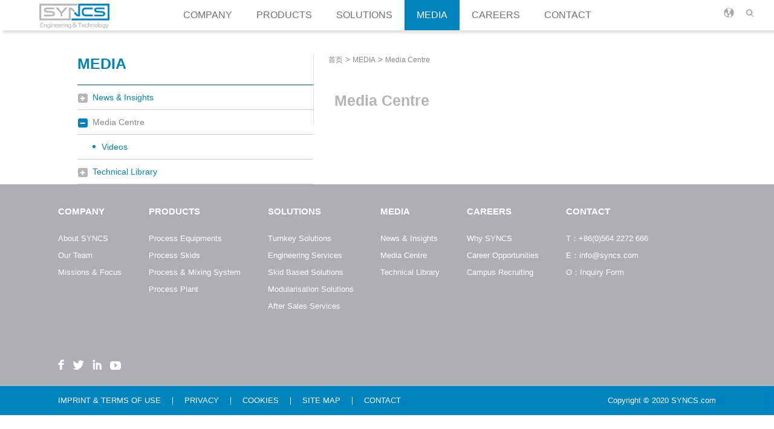

--- FILE ---
content_type: text/html; charset=utf-8
request_url: http://www.syncs.com/?m=home&c=Lists&a=index&tid=162
body_size: 3240
content:
<!doctype html>
<html lang="zh-CN">
	<head>
		<meta charset="utf-8" />
		<!--页面seo标题-->
		<title>SYNCS | Media Centre</title>
		<!--页面seo描述-->
		<meta name="description" content="Media Centre" />
		<!--页面seo关键词-->
		<meta name="keywords" content="Media Centre" />
		<meta http-equiv="X-UA-Compatible" content="IE=edge, chrome=1" />
		<meta name="renderer" content="webkit" />
		<meta name="viewport" content="width=device-width, initial-scale=1, maximum-scale=1, minimum-scale=1, user-scalable=no" />
		<meta name="format-detection" content="telephone=no" />
		<link href="/favicon.ico" rel="shortcut icon" type="image/x-icon" />
<script src="js/jquery.js"></script>
<link rel="stylesheet" href="css/jquery.fullPage.css" />
<link rel="stylesheet" href="css/slick.css" />
<link rel="stylesheet" href="css/style.css" />

<script src="js/lib.js"></script>
<script src="js/wow.min.js"></script>
<script src="js/anchor.js"></script>
<link rel="stylesheet" href="css/animate.min.css">
<script>
	// 初始化wow.js
	var wow = new WOW({
		boxClass: 'wow',
		animateClass: 'animated',
		offset: 0,
		mobile: false,
		live: true
	});
	if (!(/msie [6|7|8|9]/i.test(navigator.userAgent))) {
		wow.init();
	};
</script>

	</head>
	<body>
		<!--网站公用头部——开始-->
		<div class="header">
	<span class="menuBtn"></span>
	<div class="logo">
		<a href="/"><img src="/uploads/allimg/20201202/1-201202160014458.png" alt="" /></a>
	</div>
	<ul class="nav">
		
		
				
		
		<li class="">
			<a href="/?m=home&c=Lists&a=index&tid=68" class="v1">COMPANY</a>
			<!-- <div class="subs">
				 <i></i> -->
				 				 <div class="sub sub1">
										<a href="/?m=home&c=Lists&a=index&tid=188">About SYNCS</a>
										<a href="/?m=home&c=Lists&a=index&tid=190">Our Team</a>
										<a href="/?m=home&c=Lists&a=index&tid=192">Missions &amp; Focus </a>
					 
				 </div>
				 			<!-- </div> -->
			
		</li>
			
				
		
		<li class="">
			<a href="/?m=home&c=Lists&a=index&tid=70" class="v1">PRODUCTS</a>
			<!-- <div class="subs">
				 <i></i> -->
				 				 <div class="sub sub1">
										<a href="/?m=home&c=Lists&a=index&tid=86">Process Equipments</a>
										<a href="/?m=home&c=Lists&a=index&tid=90">Process Skids</a>
										<a href="/?m=home&c=Lists&a=index&tid=84">Process &amp; Mixing System</a>
										<a href="/?m=home&c=Lists&a=index&tid=88">Process Plant</a>
					 
				 </div>
				 			<!-- </div> -->
			
		</li>
			
				
		
		<li class="">
			<a href="/?m=home&c=Lists&a=index&tid=72" class="v1">SOLUTIONS</a>
			<!-- <div class="subs">
				 <i></i> -->
				 				 <div class="sub sub1">
										<a href="/?m=home&c=Lists&a=index&tid=427">Turnkey Solutions</a>
										<a href="/?m=home&c=Lists&a=index&tid=146">Engineering Services</a>
										<a href="/?m=home&c=Lists&a=index&tid=144">Skid Based Solutions</a>
										<a href="/?m=home&c=Lists&a=index&tid=148">Modularisation Solutions</a>
										<a href="/?m=home&c=Lists&a=index&tid=150">After Sales Services</a>
					 
				 </div>
				 			<!-- </div> -->
			
		</li>
			
				
		
		<li class="on">
			<a href="/?m=home&c=Lists&a=index&tid=78" class="v1">MEDIA</a>
			<!-- <div class="subs">
				 <i></i> -->
				 				 <div class="sub sub1">
										<a href="/?m=home&c=Lists&a=index&tid=160">News &amp; Insights</a>
										<a href="/?m=home&c=Lists&a=index&tid=162">Media Centre</a>
										<a href="/?m=home&c=Lists&a=index&tid=164">Technical Library</a>
					 
				 </div>
				 			<!-- </div> -->
			
		</li>
			
				
		
		<li class="">
			<a href="/?m=home&c=Lists&a=index&tid=76" class="v1">CAREERS</a>
			<!-- <div class="subs">
				 <i></i> -->
				 				 <div class="sub sub1">
										<a href="/?m=home&c=Lists&a=index&tid=122">Why SYNCS</a>
										<a href="/?m=home&c=Lists&a=index&tid=128">Career Opportunities</a>
										<a href="/?m=home&c=Lists&a=index&tid=126">Campus Recruiting</a>
					 
				 </div>
				 			<!-- </div> -->
			
		</li>
			
				
		
		<li class="">
			<a href="/?m=home&c=Lists&a=index&tid=80" class="v1">CONTACT</a>
			<!-- <div class="subs">
				 <i></i> -->
				 				 <div class="sub sub1">
										<a href="/?m=home&c=Lists&a=index&tid=182">China</a>
										<a href="/?m=home&c=Lists&a=index&tid=822">Netherlands</a>
										<a href="/?m=home&c=Lists&a=index&tid=824">UAE</a>
					 
				 </div>
				 			<!-- </div> -->
			
		</li>
			
				
		<li class="last">
			<div class="change">
				<a href="javascript:;" class="cn"></a> <div class="cn22"  style="display: none;"><a class="" href="/?lang=en">CN</a> <a class="on" href="/">EN</a></div>
				<span></span>
				<div class="so">
										<form method="get" action="/?m=home&c=Search&a=lists">
						<input type="text" name="keywords" class="inp" placeholder="serach">
						<input type="submit" class="btn" />
						<input type="hidden" name="m" value="home" /><input type="hidden" name="c" value="Search" /><input type="hidden" name="a" value="lists" />					</form>
										<i class="serach"></i>
				</div>
			</div>
		</li>
	</ul>
	<div class="change no">
		
		<a href="javascript:;" class="cn"></a><div class="cn22"  style="display: none;"><a class="" href="/?lang=en">CN</a> <a class="on" href="/">EN</a></div>
		
		<div class="so">
						<form class="sidebar-search" method="get" action="/?m=home&c=Search&a=lists">
				<input type="text" name="keywords" class="inp" placeholder="Search">
				<input type="submit" name="btn" class="btn" />
				<input type="hidden" name="m" value="home" /><input type="hidden" name="c" value="Search" /><input type="hidden" name="a" value="lists" />			</form>
						<i class="serach"></i>
		</div>
	</div>
</div>

<script>
	$('.nav li').each(function(i){
		if(i!=1){
			$(this).find('.subs').remove();
		}
		else{
			$(this).addClass('two');
		}
	})
	$(".header .change .cn").click(function(){
 	if($(".cn22").css("display")=="none"){
	$(".header .change .cn22").show();
 	}else{
 	$(".header .change .cn22").hide();
 	}
 	});
</script>

<!-- Global site tag (gtag.js) - Google Analytics -->
<script async src="https://www.googletagmanager.com/gtag/js?id=G-TP3HM6W0S1"></script>
<script>
  window.dataLayer = window.dataLayer || [];
  function gtag(){dataLayer.push(arguments);}
  gtag('js', new Date());

  gtag('config', 'G-TP3HM6W0S1');
</script>
		<!--网站公用头部——结束-->
		<!--网站公用自定义文件——开始-->

		<!--网站公用自定义文件——结束-->
		<div class="g-row">
			<div class="wp">
				<div class="col-slide wow fadeInLeft">
					<div class="snv1">
	<h3>MEDIA</h3>
	<ul>

				<li class="">
			<div class="con"><i class="dropMenu"></i><a href="/?m=home&c=Lists&a=index&tid=160" class="v1">News &amp; Insights</a></div>
						<dl class="snv-sub1">
								<dd class="">
					<a href="/?m=home&c=Lists&a=index&tid=414" class="v2" title="Corporate News">Corporate News</a>
				</dd>
							</dl>
					</li>
				<li class="on">
			<div class="con"><i class="dropMenu"></i><a href="/?m=home&c=Lists&a=index&tid=162" class="v1">Media Centre</a></div>
						<dl class="snv-sub1">
								<dd class="">
					<a href="/?m=home&c=Lists&a=index&tid=176" class="v2" title="Videos">Videos</a>
				</dd>
							</dl>
					</li>
				<li class="">
			<div class="con"><i class="dropMenu"></i><a href="/?m=home&c=Lists&a=index&tid=164" class="v1">Technical Library</a></div>
						<dl class="snv-sub1">
								<dd class="">
					<a href="/?m=home&c=Lists&a=index&tid=398" class="v2" title="Technical">Technical</a>
				</dd>
							</dl>
					</li>
		
	</ul>
</div>
<script>
	$(function() {
		$('dd.on').parent('dl').show(0);
	})
</script>

				</div>
				<div class="col-content wow fadeInRight">
					<div class="g-cur">
						 <a href='/' class='g-cur'>首页</a> &gt; <a href='/?m=home&c=Lists&a=index&tid=78' class='g-cur'>MEDIA</a> &gt; <a href='/?m=home&c=Lists&a=index&tid=162'>Media Centre</a>					</div>
					<div class="g-top" style="background-image: none;">
						<div class="g-titx1">Media Centre</div>
						<form action="">
							<div class="item">
								<!--   -->
																<!--  -->
							</div>
						</form>

						<script>
							$('.js_sel').change(function(e) {
								window.location.href = $(this).find("option:selected").data('url');
							});
						</script>

					</div>
					<ul class="ul-listx5">
											</ul>
					<div class="g-pages wow fadeInUp" data-wow-duration="1s" data-wow-delay=".3s">
						<ul>
							<!--  -->
							 Road <strong>0</strong> page <strong>0</strong> strip						</ul>
					</div>
				</div>
			</div>
		</div>
		<!--网站公用底部——开始-->
		<!-- 底部 -->
<div class="footer wow fadeInUp" data-wow-delay="2">
	<div class="wp-h">
		<div class="fb-nav">
						<dl>
				<dt><a href="/?m=home&c=Lists&a=index&tid=68" style="color: #fff;">COMPANY</a></dt>
								<dd>
										<a href="/?m=home&c=Lists&a=index&tid=188">About SYNCS</a>
										<a href="/?m=home&c=Lists&a=index&tid=190">Our Team</a>
										<a href="/?m=home&c=Lists&a=index&tid=192">Missions &amp; Focus </a>
					 
				</dd>
							</dl>
						<dl>
				<dt><a href="/?m=home&c=Lists&a=index&tid=70" style="color: #fff;">PRODUCTS</a></dt>
								<dd>
										<a href="/?m=home&c=Lists&a=index&tid=86">Process Equipments</a>
										<a href="/?m=home&c=Lists&a=index&tid=90">Process Skids</a>
										<a href="/?m=home&c=Lists&a=index&tid=84">Process &amp; Mixing System</a>
										<a href="/?m=home&c=Lists&a=index&tid=88">Process Plant</a>
					 
				</dd>
							</dl>
						<dl>
				<dt><a href="/?m=home&c=Lists&a=index&tid=72" style="color: #fff;">SOLUTIONS</a></dt>
								<dd>
										<a href="/?m=home&c=Lists&a=index&tid=427">Turnkey Solutions</a>
										<a href="/?m=home&c=Lists&a=index&tid=146">Engineering Services</a>
										<a href="/?m=home&c=Lists&a=index&tid=144">Skid Based Solutions</a>
										<a href="/?m=home&c=Lists&a=index&tid=148">Modularisation Solutions</a>
										<a href="/?m=home&c=Lists&a=index&tid=150">After Sales Services</a>
					 
				</dd>
							</dl>
						<dl>
				<dt><a href="/?m=home&c=Lists&a=index&tid=78" style="color: #fff;">MEDIA</a></dt>
								<dd>
										<a href="/?m=home&c=Lists&a=index&tid=160">News &amp; Insights</a>
										<a href="/?m=home&c=Lists&a=index&tid=162">Media Centre</a>
										<a href="/?m=home&c=Lists&a=index&tid=164">Technical Library</a>
					 
				</dd>
							</dl>
						<dl>
				<dt><a href="/?m=home&c=Lists&a=index&tid=76" style="color: #fff;">CAREERS</a></dt>
								<dd>
										<a href="/?m=home&c=Lists&a=index&tid=122">Why SYNCS</a>
										<a href="/?m=home&c=Lists&a=index&tid=128">Career Opportunities</a>
										<a href="/?m=home&c=Lists&a=index&tid=126">Campus Recruiting</a>
					 
				</dd>
							</dl>
						
			<dl>
				<dt><a href="?m=home&c=Lists&a=index&tid=80" style="color: #fff;">CONTACT</a></dt>
				<dd>
					<a href="javascript:;">T：+86(0)564 2272 666</a>
				</dd>
				<dd>
					<a href="mailto:info@syncs.com">E：info@syncs.com</a>
				</dd>
				<dd>
					<a href="?m=home&c=Lists&a=index&tid=80#abc" onclick="javascript:onTopClick();">O：Inquiry Form</a>
				</dd>
			</dl>
		</div>
		<div class="links">
			<a href="" target="_blank"><img src="images/ico-h4.png" alt="" /></a>
<a href="https://twitter.com/SYNCS_Eng" target="_blank"><img src="images/ico-h5.png" alt="" /></a>
<a href="https://www.linkedin.com/company/66772083/admin/" target="_blank"><img src="images/ico-h6.png" alt="" /></a>
<a href="http://www.baidu.com" target="_blank"><img src="images/ico-h7.png" alt="" /></a>		</div>
	</div>
</div>

<div class="copy wow fadeInUp " data-wow-delay="2">
	<div class="wp-h">
	<div class="r">Copyright © 2020 SYNCS.com </div>	<div class="links">
				<a href="/?m=home&c=Lists&a=index&tid=380">IMPRINT &amp; TERMS OF USE </a><em></em>
				<a href="/?m=home&c=Lists&a=index&tid=374">PRIVACY </a><em></em>
				<a href="/?m=home&c=Lists&a=index&tid=376">COOKIES </a><em></em>
				<a href="/sitemap.xml">SITE MAP </a><em></em>
				<a href="/?m=home&c=Lists&a=index&tid=80">CONTACT</a>
			</div>
	</div>
</div>

<script type="text/javascript">
	$('.wp-h>a').each(function (){
		var text = $(this).text();
		var href =  $(this).attr('href');
		if(text=="Powered by EyouCms" || href.indexOf(".php") ){
			$(this).text('');
			$(this).remove();
		}
		
	})
</script>

		<!--网站公用底部——结束-->

		<link rel="stylesheet" href="css/animate.min.css">
		<script>
			m = ["0", "Jan", "Feb", "Mar", "Apr", "May", "Jun", "Jul", "Aug", "Sept", "Oct", "Nov", "Dec"];

			$(".time .top .month").each(function() {
				d = $(this).text();
				n = Number(d);
				$(this).text(m[n]);
			})
		</script>
	</body>
</html>


--- FILE ---
content_type: text/css
request_url: http://www.syncs.com/css/jquery.fullPage.css
body_size: 1155
content:
/*!
 * fullPage 2.9.7
 * https://github.com/alvarotrigo/fullPage.js
 * MIT licensed
 *
 * Copyright (C) 2013 alvarotrigo.com - A project by Alvaro Trigo
 */
.fp-enabled body,html.fp-enabled{margin:0;padding:0;overflow:hidden;-webkit-tap-highlight-color:rgba(0,0,0,0)}
.fp-section{position:relative;-webkit-box-sizing:border-box;-moz-box-sizing:border-box;box-sizing:border-box}
.fp-slide{float:left}
.fp-slide,.fp-slidesContainer{height:100%;display:block}
.fp-slides{z-index:1;height:100%;overflow:hidden;position:relative;-webkit-transition:all .3s ease-out;transition:all .3s ease-out}
.fp-section.fp-table,.fp-slide.fp-table{display:table;table-layout:fixed;width:100%}
.fp-tableCell{display:table-cell;vertical-align:middle;width:100%;height:100%}
.fp-slidesContainer{float:left;position:relative}
.fp-controlArrow{-webkit-user-select:none;-moz-user-select:none;-khtml-user-select:none;-ms-user-select:none;position:absolute;z-index:4;top:50%;cursor:pointer;width:0;height:0;border-style:solid;margin-top:-38px;-webkit-transform:translate3d(0,0,0);-ms-transform:translate3d(0,0,0);transform:translate3d(0,0,0)}
.fp-controlArrow.fp-prev{left:15px;width:0;border-width:38.5px 34px 38.5px 0;border-color:transparent #fff transparent transparent}
.fp-controlArrow.fp-next{right:15px;border-width:38.5px 0 38.5px 34px;border-color:transparent transparent transparent #fff}
.fp-scrollable{overflow:hidden;position:relative}
.fp-scroller{overflow:hidden}
.iScrollIndicator{border:0!important}
.fp-notransition{-webkit-transition:none!important;transition:none!important}
#fp-nav{position:fixed;z-index:100;margin-top:-32px;top:50%;opacity:1;-webkit-transform:translate3d(0,0,0)}
#fp-nav.right{right:17px}
#fp-nav.left{left:17px}
.fp-slidesNav{position:absolute;z-index:4;opacity:1;-webkit-transform:translate3d(0,0,0);-ms-transform:translate3d(0,0,0);transform:translate3d(0,0,0);left:0!important;right:0;margin:0 auto!important}
.fp-slidesNav.bottom{bottom:17px}
.fp-slidesNav.top{top:17px}
#fp-nav ul,.fp-slidesNav ul{margin:0;padding:0}
#fp-nav ul li,.fp-slidesNav ul li{display:block;width:14px;height:13px;margin:7px;position:relative}
.fp-slidesNav ul li{display:inline-block}
#fp-nav ul li a,.fp-slidesNav ul li a{display:block;position:relative;z-index:1;width:100%;height:100%;cursor:pointer;text-decoration:none}
#fp-nav ul li a.active span,#fp-nav ul li:hover a.active span,.fp-slidesNav ul li a.active span,.fp-slidesNav ul li:hover a.active span{height:12px;width:12px;margin:-6px 0 0 -6px;border-radius:100%}
#fp-nav ul li a span,.fp-slidesNav ul li a span{border-radius:50%;position:absolute;z-index:1;height:4px;width:4px;border:0;background:#333;left:50%;top:50%;margin:-2px 0 0 -2px;-webkit-transition:all .1s ease-in-out;-moz-transition:all .1s ease-in-out;-o-transition:all .1s ease-in-out;transition:all .1s ease-in-out}
#fp-nav ul li:hover a span,.fp-slidesNav ul li:hover a span{width:10px;height:10px;margin:-5px 0 0 -5px}
#fp-nav ul li .fp-tooltip{position:absolute;top:-2px;color:#fff;font-size:14px;font-family:arial,helvetica,sans-serif;white-space:nowrap;max-width:220px;overflow:hidden;display:block;opacity:0;width:0;cursor:pointer}
#fp-nav ul li:hover .fp-tooltip,#fp-nav.fp-show-active a.active+.fp-tooltip{-webkit-transition:opacity .2s ease-in;transition:opacity .2s ease-in;width:auto;opacity:1}
#fp-nav ul li .fp-tooltip.right{right:20px}
#fp-nav ul li .fp-tooltip.left{left:20px}
.fp-auto-height .fp-slide,.fp-auto-height .fp-tableCell,.fp-auto-height.fp-section,.fp-responsive .fp-auto-height-responsive .fp-slide,.fp-responsive .fp-auto-height-responsive .fp-tableCell,.fp-responsive .fp-auto-height-responsive.fp-section{height:auto!important}

--- FILE ---
content_type: text/css
request_url: http://www.syncs.com/css/style.css
body_size: 12063
content:
blockquote,body,dd,div,dl,dt,fieldset,form,h1,h2,h3,h4,h5,h6,input,li,ol,p,pre,td,textarea,th,ul{margin:0;padding:0}
table{border-collapse:collapse;border-spacing:0}
abbr,acronym,fieldset,img{border:0}
ol,ul{list-style:none}
caption,th{text-align:left}
q:after,q:before{content:''}
.clear{clear:both;display:block;overflow:hidden;visibility:hidden;width:0;height:0}
.col-c,.col-l,.col_c,.col_l,.l{float:left}
.col-r,.col_r,.r,.ul-txt li span,.ul_txt li span,dt span{float:right}
.c{clear:both}
.n,em{font-weight:400;font-style:normal}
.b{font-weight:700}
.i{font-style:italic}
.fa{font-family:Arial}
.fg{font-family:Georgia}
.ft{font-family:Tahoma}
.fl{font-family:Lucida Console}
.fs{font-family:'宋体'}
.fw{font-family:'微软雅黑'}
.tc{text-align:center}
.tr{text-align:right}
.tl{text-align:left}
.tdu{text-decoration:underline}
.tdn,.tdn:hover,a.tdl:hover{text-decoration:none}
.fc0{color:#000}
.fc3{color:#333}
.fc6{color:#666}
.fc9{color:#999}
.fcr{color:red}
.fcw{color:#fff}
.fcb{color:#00f}
.fcg{color:green}
.f0{font-size:0}
.f10{font-size:10px}
.f12{font-size:12px}
.f13{font-size:13px}
.f14{font-size:14px}
.f16{font-size:16px}
.f20{font-size:20px}
.f24{font-size:24px}
.vm{vertical-align:middle}
.vtb{vertical-align:text-bottom}
.vt{vertical-align:top}
.vn{vertical-align:-2px}
.vimg{margin-bottom:-3px}
.m0{margin:0}
.ml0{margin-left:0}
.ml5{margin-left:5px}
.ml10{margin-left:10px}
.ml20{margin-left:20px}
.mr0{margin-right:0}
.mr5{margin-right:5px}
.mr10{margin-right:10px}
.mr20{margin-right:20px}
.mt5{margin-top:5px}
.mt10{margin-top:10px}
.mt20{margin-top:20px}
.mb5{margin-bottom:5px}
.mb10{margin-bottom:10px}
.mb20{margin-bottom:20px}
.ml-1{margin-left:-1px}
.mt-1{margin-top:-1px}
.p1{padding:1px}
.pl5{padding-left:5px}
.p5{padding:5px}
.pt5{padding-top:5px}
.pr5{padding-right:5px}
.pb5{padding-bottom:5px}
.p10{padding:10px}
.pl10{padding-left:10px}
.pt10{padding-top:10px}
.pr10{padding-right:10px}
.pb10{padding-bottom:10px}
.p20{padding:20px}
.pl20{padding-left:20px}
.pt20{padding-top:20px}
.pr20{padding-right:20px}
.pb20{padding-bottom:20px}
.pr,.rel{position:relative}
.abs,.pa{position:absolute}
.dn{display:none}
.db{display:block}
.dib{-moz-inline-stack:inline-block;display:inline-block}
.di{display:inline}
.ovh{overflow:hidden}
.ovs{overflow:scroll}
.vh{visibility:hidden}
.vv{visibility:visible}
.lh14{line-height:14px}
.lh16{line-height:16px}
.lh18{line-height:18px}
.lh20{line-height:20px}
.lh22{line-height:22px}
.lh24{line-height:24px}
.fix{*zoom:1}
.fix:after,.fix:before{display:block;content:"clear";height:0;clear:both;overflow:hidden;visibility:hidden}
.z{_zoom:1}
.h1{height:1px}
.h5{height:5px}
.h,.h10{height:10px}
.h15{height:15px}
.h20{height:20px}
.h,.h1,.h10,.h15,.h20,.h5{font-size:0;line-height:0;overflow:hidden;clear:both}
a:hover{color:#f60}
*,:after,:before{margin:0;padding:0;-webkit-box-sizing:border-box;-moz-box-sizing:border-box;box-sizing:border-box;outline:0!important;-webkit-tap-highlight-color:rgba(255,255,255,0);-webkit-tap-highlight-color:transparent;-webkit-text-size-adjust:100%;-webkit-font-smoothing:antialiased;font-smoothing:antialiased}
body{color:#333;font-size:14px;line-height:1.5;
    font-family:s-n,'Microsoft Yahei',"PingFang SC","Helvetica Neue",Helvetica,Arial,sans-serif;-webkit-font-smoothing:antialiased;
    padding-top:50px;overflow-y: scroll;
}
img{max-width:100%;border:none}
input,select,textarea{font-size:14px;color:#333;font-family:s-n,'Microsoft Yahei',"PingFang SC","Helvetica Neue",Helvetica,Arial,sans-serif;border:none}
input[type=button],input[type=checkbox],input[type=radio],input[type=reset],input[type=submit],select{-webkit-appearance:none;-moz-appearance:none;appearance:none}
::-webkit-input-placeholder{color:#999}
::-moz-placeholder{color:#999}
::-ms-input-placeholder{color:#999}
select::-ms-expand{display:none}
a{color:#333;text-decoration:none}
/*@font-face{font-family:s-n;src:url(../fonts/SourceHanSansCN-Normal.otf)}*/
.wp{margin:0 auto;width:65.625%}
.header{position:fixed;top:0;left:0;width:100%;z-index:999;text-align:center;background-color:#fff;height:50px;box-shadow:5px 5px 3px 0 rgba(170,170,170,0.3)}
.logo{position:absolute;top:0;left:50px;line-height:50px;overflow:hidden}
.logo a{display:block;}
.logo img{display:inline-block;vertical-align:middle;max-width:80%;max-height:80%}
.nav{display:inline-block}
.nav li{float:left;position: static !important;}
/* .nav li.two.on .sub{display:block} */
.nav li.on .v1{background-color:#0084bf;color:#fff}
.nav li:hover .v1{background-color: #eee;color: #00A3E1;}
.nav li .v1{font-size:16px;color:#707072;display: block;line-height:50px;padding:0 20px;position:relative}
.nav .sub{position:absolute;top:50px;left:0;right:0;background-color:#fff;display:none;
   text-align: center;
}
/* .nav li.two.on .v1::after{content:'';display:block;position:absolute;
    width:18px;height:11px;background:url(../images/ico-h2.png) no-repeat;bottom:0;
    left:50px
} */
.nav .sub a:hover{color:#0084bf}
.nav .sub a{line-height:40px;font-size:15px;color:#999;padding:0 15px;
   display: inline-block;
    background-color: #fff !important;
    position:relative}
.nav .sub a::after{content:'';display:block;position:absolute;right:0;top:11px;height:18px;width:2px;
    /* background:url(../images/ico-h3.png) no-repeat */
    background-color: #999;
}
.nav .sub a:last-child::after{display:none}
.nav .last{display:none}
.header .change{position:absolute;right:30px;top:0;left:auto;overflow:hidden}
.header .change .cn{width:30px;height:16px;margin-top:13px;display:block;margin-right:10px;float:left;background:url(../images/ico-h1.png) center center no-repeat}

.header .change  .cn22{display: none;font-size: 12px;position: fixed;top: 32px;margin-left: -10px;border: 1px solid #a9a8a8;line-height: 14px;display: block;width: 50px;}
.cn22 a{color: #a9a8a8;}
.cn22 a:hover{
    color: #0084bf;
}
.header .so{margin-top:9px;overflow:hidden;position:relative;width:20px;border-radius:20px}
.header .so form{display:none}
.header .serach{display:block;width:20px;height:22px;background:url(../images/so.png) top 2px center no-repeat;cursor:pointer;position:relative}
.header .inp{background:#fff;color:#333;border-radius:4px;text-indent:10px;transition:.3s;width:100%;float:left;height:28px;line-height:26px;border:none}
.header .so .btn{position:absolute;top:0;height:28px;right:10px;width:20px;background:url(../images/so.png) center no-repeat;font-size:0;cursor:pointer}
.header .so.act .btn,.header .so.act form{display:block}
.header .close{position:absolute;top:30px;right:5px;width:20px;height:22px;background:url(../images/so.png) center no-repeat;background-size:contain;cursor:pointer;z-index:8;display:none}
.header .so.act .inp{height:23px;display:block}
.header .so.act .serach{display:none}
.header .so.act{width:200px;transition:all .3s;border:1px solid #eee}
.header .so.act .close{display:block}
.header:hover{box-shadow:10px 10px 10px 0 rgba(170,170,170,0.2)}
.menuBtn{display:none;position:fixed;top:12px;right:12px;width:30px;height:30px;cursor:pointer;transition:.3s;-ms-transition:.3s;-moz-transition:.3s;-webkit-transition:.3s;-o-transition:.3s}
.menuBtn b{display:block;height:4px;background-color:#0084bf;margin:4px 0;transition:.3s;-ms-transition:.3s;-moz-transition:.3s;-webkit-transition:.3s;-o-transition:.3s}
.menuBtn.open b{display:none;margin:-5px 0 0;position:absolute;left:0;top:50%;width:30px}
.menuBtn.open b:first-child{display:block;transform:rotate(45deg);-webkit-transform:rotate(45deg);-o-transform:rotate(45deg);-ms-transform:rotate(45deg)}
.menuBtn.open b:last-child{display:block;transform:rotate(-45deg);-webkit-transform:rotate(-45deg);-o-transform:rotate(-45deg);-ms-transform:rotate(-45deg)}
.cur,.cur a{font-size:12px;color:#5e5e5e;line-height:20px}
.cur{margin:18px 0 10px 9px}
.cur a:hover{color:#ca1318}
.pages{text-align:center;margin:21px 0 38px}
.pages ul{display:inline-block}
.pages ul li{float:left;margin:0 5px}
.pages ul li a{display:block;width:35px;height:35px;line-height:35px;text-align:center;color:#555;border:1px solid #555;border-radius:50%}
.pages ul a:hover,.pages ul li.on a{background-color:#0084bf;border:1px solid #0084bf;color:#fff}
.pages ul li.next,.pages ul li.prev{font-weight:700;font-family:"宋体";font-size:20px;margin:0 15px}
.pages ul li span{display:inline-block;margin-top:5px;font-weight:700;font-family:Arial;color:#dadada}
.footer{background-color:#adafb4;overflow:hidden;padding:34px 0 21px}
.footer .fb-nav{overflow:hidden;margin-bottom:74px}
.footer dl{float:left;margin-right:2.6vw}
.footer dl dt{font-size:15px;font-weight:700;margin-bottom:20px;color:#fff}
.footer dl dd a{font-size:13px;color:#fff;display:block;line-height:2.21;transition:all .3s}
.footer dl dd a:hover{color:#0084bf}
.footer .links a{margin-right:10px}
.footer .links .addthis_toolbox a.at300b,.footer .links .addthis_toolbox a.at300m{display:block;width:20px;height:20px;background-repeat:no-repeat;background-position:center center}
.footer .links .addthis_toolbox a.addthis_button_facebook{background-image:url(../images/ico-h4.png)}
.footer .links .addthis_toolbox a.addthis_button_twitter{background-image:url(../images/ico-h5.png)}
.footer .links .addthis_toolbox a.addthis_button_linkedin{background-image:url(../images/ico-h6.png)}
.footer .links .addthis_toolbox a.addthis_button_compact{background-image:url(../images/ico-h7.png)}
.footer .links a:hover{opacity:.3}
.copy{overflow:hidden;background-color:#0084bf;line-height:48px;color:#fff;font-size:13px}
.copy .links{overflow:hidden}
.copy .links a{color:#fff;font-size:13px}
.copy .links a:hover{color:#adafb4}
.copy>a:last-of-type{display: none;}
.copy .links em{display:inline-block;vertical-align:middle;width:1px;height:13px;background-color:#fff;margin:0 15px}
.ban{overflow:hidden;position:relative;height:24.38vw;min-height:180px;background-repeat:no-repeat;-webkit-background-size:cover;background-size:cover}
.ban .txt{padding-top:8.07vw;color:#00A3E1;font-size:16px}
.ban .txt h3{font-size:48px;line-height:1.17;margin-bottom:1.56vw}
.g-row{padding:40px 0 0px;overflow:hidden;}
.g-row:first-of-type{position: relative;z-index: 100}
.g-row .col-slide{float:left;width:390px;min-height: 1px;}
.sty1 .snv1.fixed{position: fixed;width: 308px;top: 140px;left: 50px;z-index: 111;background-color: #fff;}
.snv1.fixed{position: fixed;width: 308px;top: 140px;left: 0;z-index: 111;background-color: #fff;}
.snv1.sty.fixed{
    left: 50px;
}
.g-row .col-content{overflow:hidden;padding-left:51px;
    word-wrap:keep-all;
    border-left:1px solid #ddd}
.snv1 h3{font-size:38px;border-bottom:1px solid #004f9e;color:#0084bf;line-height:1.2;padding-bottom:20px}
.snv1 li{font-size:16px}
.snv1 li .con{display:block;color:#0084bf;line-height:40px;border-bottom:1px solid #ccc;cursor:pointer}
.snv1 li .con .v1{color:#0084bf}
.snv1 li.on .con .v1,.snv1 li:hover .con .v1{color:#888}
.snv-sub1{display:none;border-bottom:1px solid #ccc;/* padding:15px 0 */}
.snv-sub1 dd{
	/* overflow:hidden;
	text-overflow: ellipsis;
    white-space: nowrap; */
    padding: 0 20px;
}
.snv-sub1 .v2{
    padding: 0 16px 0 20px;
    /* display: block; */
	color:#0084bf;
    line-height:40px;
    /* border-bottom: 1px solid #0084bf; */
    position: relative;
}
.snv-sub1 .s2.v2{
    display: block;
    line-height: 20px;
    padding: 10px 16px 10px 20px;
    border-bottom: 1px solid #ccc;
}
.snv-sub1 dd:last-child .s2{
    border: none;
}
.snv-sub1 .s2::after{
    position: absolute;
    content: '';
    width: 5px;
    height: 5px;
    border-radius: 50%;
    background-color: #0084bf;
    left: 5px;top: 17px;
}
.snv-sub1 dd.on .v2{color:#888}
.snv-sub1 .v2.active{
    color: #888;
}
.snv-sub1 dd.ok .v2,.snv-sub1 dd:hover .v2{color:#888}
.g-cur{margin:0 -10px 30px;line-height:1.2;color:#888;}
.g-cur a,.g-cur span{position:relative;font-size:12px;color:#888;margin:0 0px 0px 0px}
/* .g-cur a::after{
	content:'';position:absolute;
	top:50%;left:90%;transform:translateY(-50%);
	width:11px;height:11px;
	background-image:url(../images/iconx4.png);background-size:contain;
	background-repeat:no-repeat;background-position:center center;
	transition:.3s
	} */
.g-cur a:hover{color:#0084bf}
.g-titx1{font-size:38px;color:#b4b4b6;padding:25px 0;font-weight:700}
.m-txtx1{font-size:16px;color:#444;line-height:2;margin-bottom:49px;width: 99%;}
.m-txtx1 h4{color:#0084bf;font-weight:400}
.m-txtx1 img{display:inline-block;width:100%}
.g-titx2{font-size:22px;color:#fff;padding:23px 28px;background-image:url(../images/bgx1.jpg);background-repeat:no-repeat;background-position:center center;background-size:cover}
.m-formx1{overflow:hidden;padding:41px 0}
.m-formx1 .item{float:left;width:250px;margin-right:9px}

.m-formx1 .item .so{
    font-size: 16px;
    color: #888;
    width: 100%;
    border: 1px solid #ddd;
    border-radius: 4px;
    height: 47px;
    padding: 0 25px;
    background-color: #fff;
}
.m-formx1 .item.s2{
    width: 80px;
    margin-right: 0;
}
.m-formx1 .item .btn{
    display: block;
    width: 100%;
    height: 47px;
    border-radius: 4px;
    background: #0084bf;
    color:#fff;
    border-color:#0084bf ;
    cursor: pointer;
}
.m-formx1 .item select{font-size:16px;color:#888;width:100%;border:1px solid #ddd;border-radius:4px;height:47px;padding:0 25px;background-image:url(../images/iconx1.png);background-repeat:no-repeat;background-position:95% center;background-color:#fff}
.ul-listx1{border-top:1px solid #ddd}
.ul-listx1 li{overflow:hidden;border-bottom:1px solid #ddd;padding:0 7px;font-size:15px;color:#444}
.ul-listx1 .con{overflow:hidden;padding:40px 0}
.ul-listx1 li .tit{float:left;color:#0084bf}
.ul-listx1 dl{float:right}
.ul-listx1 dd{float:left;margin-right:100px;background-repeat:no-repeat;background-position:left center;padding-left:30px}
.ul-listx1 dd:last-child{margin-right:0}
.ul-listx1 dd.d1{width:100px;background-image:url(../images/iconx22.png)}
.ul-listx1 dd.d2{width:145px;background-image:url(../images/iconx33.png);padding-left:36px;cursor:pointer;}
.ul-listx1 dd.d2 span{text-decoration:underline}
.ul-listx1 dd.d1,
.ul-listx1 dd.d2{font-size: 19px;color: #7f7f7f;font-family: 'Calibri Light';}
.ul-listx1 .txt{display:none;overflow:hidden;padding:20px 0;border-top:1px solid #ddd}
.ul-listx1 .txt .item{float:left;width:46%;margin-bottom:20px}
.ul-listx1 .txt .item h5{margin-bottom:10px;font-size:19px;color: #7f7f7f;font-family: 'Microsoft Yahei';}
.ul-listx1 .txt .item .desc{font-size:12px;line-height:1.8}
/* .ul-listx1 .txt .item2{margin-right: 8%;} */
.ul-listx1 .txt .item:first-of-type{margin-right: 8%;}
.m-morex1{display:block;margin:50px auto;width:230px;height:49px;line-height:47px;text-align:center;font-size:19px;color:#0084bf;border:1px solid #dcdcdc;transition:.3s}
.m-morex1:hover{color:#fff;background-color:#00A3E1;border-color:#00A3E1}
.slickx1{padding-bottom:60px;margin:30px 0}
.slickx1 .item{padding-right:10px}
.slickx1 .pic{float:left;width:242px;height:298px;overflow:hidden;margin-right:30px}
.slickx1 .pic img{display:block;width:100%;height:100%}
.slickx1 .txt{height:330px;position:relative;overflow:hidden;background-image:url(../images/iconx5.png),url(../images/iconx6.png);background-repeat:no-repeat;background-position:top left,bottom right;background-size:3.33vw 2.91666vw}
.slickx1 .txt .desc{position:absolute;top:50%;left:0;width:100%;transform:translateY(-50%);font-size:25px;color:#0084bf;text-indent:5px;padding-left:88px}
.slickx1 .slick-dots{position:absolute;width:100%;left:0;bottom:0;text-align:center;font-size:0}
.slickx1 .slick-dots li{display:inline-block;position:relative;width:9px;height:9px;border-radius:50%;background:#fff;margin:0 10px;cursor:pointer;border:1px solid #aaa}
.slickx1 .slick-dots li.slick-active{background-color:#aaa}
.slickx1 .slick-dots li button{position:absolute;left:-9999px}
.g-top{overflow:hidden;padding:25px 0;background-image:url(../images/iconx7.png);background-repeat:no-repeat;background-position:bottom center;background-size:100%}
.g-top form{float:right}
.g-top .g-titx1{float:left;padding:0;line-height:1.2}
.g-top .item{float:left;margin-left:9px;width:196px}
.g-top .item select{font-size:15px;color:#5f5f5f;border:1px solid #9a9a9a;border-radius:5px;height:41px;width:100%;padding:0 20px;background-image:url(../images/iconx8.png);background-repeat:no-repeat;background-position:92% center;background-color:#fff}
.ul-listx2{padding-bottom:70px}
.ul-listx2 li{overflow:hidden;padding:38px 0 50px;border-bottom:1px solid #ddd}
.ul-listx2 .time{float:left;width:41px;text-align:center;font-size:13px;color:#969696}
.ul-listx2 .time .top{background-color:#5e5e5e;border-radius:5px;color:#fff;font-size:12px;line-height:1.4;padding:6px 0;margin-bottom:7px}
.ul-listx2-color .time .top{background-color:blue;}
.ul-listx2 .time .top .num{font-size:23px;font-weight:700}
.ul-listx2 .txt{overflow:hidden;padding-left:20px;width:80%}
.ul-listx2 .txt .tit a{display:block;font-size:22px;color:#0084bf;text-overflow:ellipsis;overflow:hidden;white-space:nowrap;margin-bottom:9px;transition:.3s}
.ul-listx2 .txt .tit a:hover{text-decoration:underline}
.ul-listx2 .txt p{font-size:15px;color:#606060;display:-webkit-box;-webkit-box-orient:vertical;-webkit-line-clamp:2;overflow:hidden}
.g-pages{font-size:0;text-align:center}
.g-pages li{display:inline-block;font-size:14px;color:#888}
.g-pages li a{display:inline-block;color:#888;margin:0 8px;padding:6px 13px;border-radius:50%;cursor:pointer}
.g-pages li a:hover{color:#0084bf}
.g-pages li.on a{background-color:#0084bf;color:#fff}
.ul-listx3{margin:0 -15px;padding:50px 0}
.ul-listx3 li{float:left;width:33.33%;margin-bottom:42px}
.ul-listx3 .con{display:block;margin:0 15px}
.ul-listx3 .pic{overflow:hidden;position:relative;height:0;padding-top:100%;background-color:#f5f5f6;transition:.3s}
.ul-listx3 .con:hover .pic{box-shadow:0 0 10px rgba(0,0,0,.2)}
.ul-listx3 .pic img{position:absolute;top:0;left:0;bottom:0;right:0;max-width:100%;max-height:100%;margin:auto}
.ul-listx3 p{text-align:center;font-size:15px;color:#5e5e5e;padding:15px 0}
.ul-listx4{margin-bottom:70px}
.ul-listx4 li{overflow:hidden;padding:40px 0;border-bottom:1px solid #ddd}
.ul-listx4 .pic{float:left;width:333px;height:186px;overflow:hidden;margin-right:37px}
.ul-listx4 .pic img{display:block;width:100%;height:100%}
.ul-listx4 .txt{overflow:hidden}
.ul-listx4 .txt .tit a{display:block;font-size:22px;color:#0084bf;line-height:1.2;margin-bottom:24px;transition:.3s}
.ul-listx4 .txt .tit a:hover{text-decoration:underline}
.ul-listx4 .txt p{font-size:15px;color:#606060;line-height:1.67;display:-webkit-box;-webkit-box-orient:vertical;-webkit-line-clamp:4;overflow:hidden}
.m-videox1{border-bottom:1px solid #ddd;padding-top:23px}
.slickx2.m-videox1{margin:0 -18px 32px;border-bottom:0;padding:0}
.slickx2.m-videox1 .item{margin:0 18px}
.m-videox1 .pic{overflow:hidden;position:relative;height:0;padding-top:49%;cursor:pointer}
.slickx2.m-videox1 .pic{padding-top:56%}
.m-videox1 .pic img{position:absolute;top:50%;left:50%;transform:translate(-50%,-50%);display:block;width:100%}
.m-videox1 .pic .icon{position:absolute;top:50%;left:50%;transform:translate(-50%,-50%);display:block;width:69px;height:69px;background-repeat:no-repeat;background-position:center center;background-size:100%}
.m-videox1 .txt{line-height:1.65;padding:31px 0}
.slickx2.m-videox1 .txt{padding:15px 0}
.m-videox1 .txt .time{font-size:15px;color:#5f5f5f}
.m-videox1 .txt p{overflow:hidden;font-size:22px;color:#0084bf}
.slickx2.m-videox1 .txt p{font-size:16px;height:4.95em}
.slickx2.m-videox1 .slick-dots{position:absolute;width:100%;left:0;bottom:0;text-align:center;font-size:0}
.slickx2.m-videox1 .slick-dots li{display:inline-block;position:relative;width:9px;height:9px;border-radius:50%;background:#fff;margin:0 10px;cursor:pointer;border:1px solid #aaa}
.slickx2.m-videox1 .slick-dots li.slick-active{background-color:#aaa}
.slickx2.m-videox1 .slick-dots li button{position:absolute;left:-9999px}
.slickx2.m-videox1 .slick-arrow{position:absolute;top:10%;width:80px;height:100px;border:none;cursor:pointer;z-index:5;overflow:hidden;-ms-transition:.3s;-moz-transition:.3s;-webkit-transition:.3s;-o-transition:.3s;transition:.3s;background-repeat:no-repeat;background-position:center center;background-color:transparent;background-size:100%;font-size:0}
.slickx2.m-videox1 .slick-prev{right:100%;background-image:url(../images/iconx10.png)}
.slickx2.m-videox1 .slick-next{left:100%;background-image:url(../images/iconx11.png)}
.pop-video{display:none;position:fixed;top:0;left:0;bottom:0;right:0;z-index:100}
.pop-video .bg{position:absolute;top:0;left:0;width:100%;height:100%;background-color:rgba(0,0,0,.5)}
.pop-video .box{position:absolute;top:50%;left:50%;transform:translate(-50%,-50%);max-width:800px;margin:0 auto;background-color:#000;padding:30px 15px 15px;border-radius:5px;opacity:0}
.pop-video .box video{display:block;width:100%}
.pop-video .box .close{position:absolute;top:5px;right:5px;width:20px;height:20px;background-image:url(../images/iconx12.png);background-repeat:no-repeat;background-position:center center;background-size:100%;cursor:pointer}
.ul-listx5{overflow:hidden;margin:0 -16px}
.ul-listx5 li{float:left;width:50%}
.ul-listx5 .con{display:block;margin:0 16px;padding:36px 0;background-image:url(../images/iconx7.png);background-repeat:no-repeat;background-position:top center}
.ul-listx5 .pic{overflow:hidden;position:relative;height:0;padding-top:56%}
/* .ul-listx5 .pic img{position:absolute;top:50%;left:50%;transform:translate(-50%,-50%);display:block;width:100%;transition:.3s} */
.ul-listx5 .pic img{position:absolute;top:0;left:0;display:block;width:100%;transition:.3s}
/* .ul-listx5 .con:hover .pic img{transform:translate(-50%,-50%) scale(1.08)} */
.ul-listx5 .con:hover .pic img{transform: scale(1.08)}
.ul-listx5 .txt{background-color:#f4f4f4;padding:24px 18px 36px;height: 260px;}
.ul-listx5.ul-listx6 .txt{padding:0 0 13px;background-color:transparent}
.ul-listx5 .txt .box{overflow:hidden;margin-bottom:16px}
.ul-listx5 .txt .time{float:left;width:41px;text-align:center;font-size:13px;color:#969696;margin-right:20px}
.ul-listx5 .txt .time .top{background-color:#5e5e5e;border-radius:5px;color:#fff;font-size:12px;line-height:1.4;padding:6px 0;margin-bottom:7px}
.ul-listx5 .txt .time .top .num{font-size:18px;font-weight:700}
.ul-listx5 .txt .tit{font-size:22px;color:#0084bf;display:-webkit-box;-webkit-box-orient:vertical;-webkit-line-clamp:2;overflow:hidden}
.ul-listx5.ul-listx6 .txt .tit{padding:16px 0;text-overflow:ellipsis;white-space:nowrap;display:block}
.ul-listx5 .txt .desc{font-size:14px;color:#606060;line-height:1.65;height:4.95em;display:-webkit-box;-webkit-box-orient:vertical;-webkit-line-clamp:3;overflow:hidden}
/*.ul-listx5.ul-listx6 .txt .desc{height:11.35em;-webkit-line-clamp:7}*/
.m-detailsx1 .top{overflow:hidden}
.m-detailsx1 .top .back{float:left;display:block;font-size:12px;color:#878787;padding-left:17px;background-image:url(../images/iconx13.png);background-repeat:no-repeat;background-position:left center}
.g-fx{float:right;border:1px solid #b5b5b6;padding:8px 10px}
.g-fx .addthis_toolbox a.at300b,.g-fx .addthis_toolbox a.at300m{display:block;float:left;width:25px;height:25px;background-repeat:no-repeat;background-size:100%;background-position:center center;margin:0 5px;transition:.3s}
.g-fx .addthis_toolbox a{display:block;float:left;width:32px;height:32px;background-repeat:no-repeat;background-size:100%;background-position:center center;margin:0 5px;transition:.3s;cursor:pointer}
.g-fx .addthis_toolbox a.at300b:hover{opacity:.5}
.g-fx .addthis_toolbox .addthis_button_compact{background-image:url(../images/iconx14.png)}
.g-fx .addthis_button_facebook{background-image:url(../images/iconx15.png)}
.g-fx .addthis_button_twitter{background-image:url(../images/iconx16.png)}
.g-fx .addthis_button_linkedin{background-image:url(../images/iconx17.png)}
.g-fx .addthis_button_wechat{background-image:url(../images/iconx18.png)}
.g-fx .addthis_button_dingding{background-image:url(../images/iconx19.png)}
.g-fx .addthis_button_sinaweibo{background-image:url(../images/iconx20.png)}
a .at-icon-wrapper{display:none}
#at_hover a .at-icon-wrapper{display:inline-block}
.bd_weixin_popup{box-sizing:content-box}
.m-detailsx1 h1{font-size:38px;color:#b4b4b6;font-weight:700;line-height:1.2;padding:12px 0;text-align: justify;word-break: break-all;}
.m-detailsx1 .time{font-size:13px;color:#888;padding-top:17px}
.m-detailsx1 .txt{font-size:16px;color:#444;line-height:2;padding:20px 0}
.m-detailsx1 .txt img{display:block;width:100%}


.img-list1{
    overflow: hidden;
    margin: 30px -10px ;
}
.img-list1 li{
    float: left;
    width: 33.33%;
    padding: 0 10px;
}
.img-list1 a{
    display: block;
    overflow: hidden;
    height: 0;
    padding-top: 70%;
    margin-bottom: 20px;
    position: relative;
}
.img-list1 img{
    position: absolute;
    left: 0;top: 0;
    width: 100%;
    height: auto;
    display: block;
}


@media only screen and (max-width:1919px){
/* .g-row{padding:1.875vw 0 4.0625vw} */
/* .g-row .col-slide,.snv1.fixed{width:16.04vw} */

.g-row .col-content{padding-left:2.65625vw}
.snv1 h3{font-size:1.98vw}
.snv1 li{font-size:14px}
.snv-sub1 .v2{
	padding:10px 1.875vw 5px;
	/* line-height:2.08333vw */
	line-height: 1.1em;
}
.g-cur{margin-bottom:1.5625vw}
.g-titx1{font-size:1.98vw;padding:1.3vw 0}
.g-top .item{width:10.2vw}
.g-top .item select{font-size:.78125vw;padding:0 1.04vw;height:2.13541vw}
.m-txtx1{margin-bottom:2.55vw;font-size:.83vw}
.ul-listx5{margin:0 -.83vw}
.ul-listx5 .con{margin:0 .83vw;padding:1.875vw 0}
.ul-listx5 .txt{padding:1.25vw .9375vw 1.875vw}
.ul-listx2 .time .top,.ul-listx5 .txt .time .top{font-size:.625vw}
.ul-listx2 .time,.ul-listx5 .txt .time{width:2.14vw;font-size:.67708vw;margin-right:1.04vw}
.ul-listx2 .time .top .num,.ul-listx5 .txt .time .top .num{font-size:0.98vw}
.ul-listx2 .txt .tit a,.ul-listx5 .txt .tit{font-size:1.15vw}
.ul-listx5 .txt .desc{font-size:.73vw}
.ul-listx2{padding-bottom:3.65vw}
.ul-listx2 li{padding:2vw 0 2.6vw}
.ul-listx2 .txt{padding-left:1.04vw}
.ul-listx2 .txt p{font-size:.78125vw}
.g-titx2{font-size:1.15vw;padding:1.2vw 1.46vw}
.m-formx1 .item{width:12vw}
.m-formx1 .item select,
.m-formx1 .item .so,
.m-formx1 .item .btn
{padding:0 1.3vw;height:2.45vw;font-size:.83vw}
.ul-listx1 .con{padding:2.08vw 0}
.ul-listx1 dd{margin-right:5.21vw}
.ul-listx3{padding:2.6vw 0;margin:0 -.78125vw}
.ul-listx3 li{margin-bottom:2.1875vw}
.ul-listx3 .con{margin:0 .78125vw}
.ul-listx3 p{font-size:.78125vw;padding:.78125vw 0}
.ul-listx4{margin-bottom:3.65vw}
.ul-listx4 li{padding:2.08vw 0}
.ul-listx4 .pic{width:17.34375vw;height:9.6875vw;margin-right:1.93vw}
.ul-listx4 .txt .tit a{font-size:1.15vw;margin-bottom:1.25vw}
.ul-listx4 .txt p{font-size:.78125vw}
.g-fx .addthis_toolbox a.at300b,.g-fx .addthis_toolbox a.at300m,.g-fx a{width:1.67vw;height:1.67vw;margin:0 .26vw}
.m-detailsx1 h1{font-size:2.34375vw}
.m-detailsx1 .txt{font-size:.73vw}
.slickx2.m-videox1{margin:0 -.9375vw 1.67vw}
.slickx2.m-videox1 .item{margin:0 .9375vw}
.m-videox1 .pic .icon{width:3.59375vw;height:3.59375vw}
.m-videox1 .txt{padding:1.61vw 0}
.m-videox1 .txt .time{font-size:.78125vw}
.m-videox1 .txt p{font-size:1.15vw}
.slickx2.m-videox1 .txt p{font-size:.83vw}
.slickx2.m-videox1 .slick-arrow{width:4.21875vw;height:5.21vw}
.slickx1{padding-bottom:3.125vw;margin:1.5625vw 0}
.slickx1 .pic{width:12.6vw;height:15.52083vw;margin-right:1.5625vw}
.slickx1 .txt{height:17.1875vw}
.slickx1 .txt .desc{padding-left:4.58vw;font-size:1.3vw}
}
@media only screen and (max-width:1500px){
.wp{width:80%}
.m-formx1 .item select{background-size:5px}
.nav .sub {
    padding-left: 0%;
    text-align: center;
}
.nav .sub a{
    float: none;
    display: inline-block;
}
}
@media only screen and (max-width:1199px){
/* .g-row .col-slide{display:none} */


.g-row .col-slide{
    float: none;
    width: auto;
    margin-bottom: 15px;
}
.g-row .col-content{padding-left:0;border-left:0}
.g-cur{margin-bottom:0;margin-left: 0;margin-right: 0;}
.g-titx1{font-size:18px;padding:20px 0}
.m-txtx1{font-size:14px;margin-bottom:20px;line-height:1.8;margin: auto;width: 97%;}
.ul-listx5{margin:0 -10px}
.ul-listx5 li{float:left;width:33.33%}
.ul-listx5 .con{margin:0 10px;padding:20px 0}
.ul-listx5 .txt{padding:10px}
.ul-listx2 .time,.ul-listx5 .txt .time{width:25px;font-size:10px;margin-right:10px}
.ul-listx2 .time .top,.ul-listx5 .txt .time .top{font-size:10px}
.ul-listx2 .time .top .num,.ul-listx5 .txt .time .top .num{font-size:12px}
.ul-listx5 .txt .tit{font-size:14px}
.ul-listx5 .txt .desc{font-size:12px;height:6.6em;-webkit-line-clamp:4}
.ul-listx2{padding-bottom:20px}
.ul-listx2 li{padding:20px 0}
.ul-listx2 .txt{padding-left:10px}
.ul-listx2 .txt .tit a{margin-bottom:5px;font-size:14px}
.ul-listx2 .txt p{font-size:12px}
.g-titx2{font-size:16px;padding:13px}
.m-formx1{padding:20px 0}
.g-top .item,.m-formx1 .item{width:200px}
.g-top .item select,.m-formx1 .item select,
.m-formx1 .item .so,
.m-formx1 .item .btn{padding:0 10px;height:35px;font-size:14px}
.ul-listx1 li{font-size:14px}
.ul-listx1 .txt .item h5{font-size:12px}
.ul-listx1 .txt .item .desc{font-size:10px}
.ul-listx1 .con{padding:20px 0}
.ul-listx1 dd.d1{margin-right:30px}
.ul-listx3{padding:30px 0;margin:0 -10px}
.ul-listx3 li{margin-bottom:20px}
.ul-listx3 .con{margin:0 10px}
.ul-listx3 p{font-size:12px;padding:10px 0}
.ul-listx4 .pic{width:178px;height:100px;margin-right:20px}
.ul-listx4 .txt .tit a{font-size:14px;margin-bottom:10px}
.ul-listx4 .txt p{font-size:12px}
.ul-listx4 li{padding:20px 0}
.m-detailsx1 h1{font-size:25px}
.m-detailsx1 .txt{font-size:12px}
.g-fx{padding:5px}
.g-fx .addthis_toolbox a.at300b,.g-fx .addthis_toolbox a.at300m,.g-fx a{width:25px;height:25px;margin:0 4px}
.m-videox1 .pic .icon{width:40px;height:40px}
.m-videox1 .txt .time{font-size:12px}
.m-videox1 .txt p,.slickx2.m-videox1 .txt p{font-size:14px}
.pop-video .box{padding:30px 10px 10px;width:80%}
.slickx1 .pic{width:150px;height:200px}
.slickx1 .txt{height:220px}
.slickx1 .txt .desc{font-size:16px}
}
@media only screen and (max-width:959px){
.ul-listx5 li{width:50%}
}
@media only screen and (max-width:767px){
.g-row{padding:20px 0}
.g-top{padding:15px 0}
.ul-listx5{margin:0}
.ul-listx5 li{float:none;width:auto}
.ul-listx5 .con{margin:0}
.ul-listx5 .txt .desc{
    display: block;height: auto;
}
.g-top .g-titx1{float:none;margin-bottom:20px}
.g-top form{float:none}
.g-top .item,.m-formx1 .item{width:50%;padding:0 5px;margin:0 0 15px;}
.m-formx1 .item.s2{width: 50%;}
.g-top .item select,.m-formx1 .item select{font-size:12px}
.ul-listx1 li{padding:0}
.ul-listx1 dd.d1{display:none}
.ul-listx1 dd.d2{padding-left:30px;width:auto}
.ul-listx1 .txt .item{float:none;width:auto;margin-bottom:10px}
.ul-listx1 .txt .item:first-of-type{margin-right: 0;}
.ul-listx1 .txt .item h5{margin-bottom:5px}
.m-morex1{width:120px;height:40px;line-height:38px;margin:25px auto}
.g-pages li a{margin:0 5px}
.ul-listx3 li{width:50%}
.ul-listx4{margin-bottom:20px}
.ul-listx4 .pic{float:none;width:99%;height:auto;margin:0 auto}
.ul-listx4 .txt{margin-top:15px}
.m-detailsx1 h1{font-size:20px}
.m-detailsx1 .time{padding-top:0}
.slickx2.m-videox1{margin:0 -5px 20px}
.slickx2.m-videox1 .item{margin:0 5px}
.m-videox1 .txt{padding:15px 0}
.pop-video .box{padding:30px 5px 5px;width:90%}
.slickx2.m-videox1 .slick-dots li{margin:0 5px}
.slickx1{margin:15px 0;padding-bottom:20px}
.slickx1 .slick-dots li{margin:0 5px}
.slickx1 .item{padding:0 10px}
.slickx1 .pic{float:none;width:80%;height:auto;margin:0 auto}
.slickx1 .txt{height:auto;background-size:20px;padding:20px 0;margin:10px 0}
.slickx1 .txt .desc{position:static;transform:translateY(0);padding-left:0;width:auto;text-indent:1em}
.ul-listx3{margin:0 -5px}
.ul-listx3 .con{margin:0 5px}

.img-list1{
    margin: 30px -5px ;
}
.img-list1 li{
    width: 50%;
    padding: 0 5px;
}
.img-list1 a{
    margin-bottom: 10px;
}

.header .change .cn22{
	position: initial;
	margin: 0 auto;
	margin-top: -10px;
}

}
/* .bdfix{
    background: url(../images/bd-bg.png) no-repeat fixed;
    background-size: cover;
} */

.ban_in{height:100vh;background-repeat:no-repeat;background-size:cover;background-position:center;position:relative}
.ban_in .txt{position:absolute;top:21%;left:0;width:100%;transform:translateY(-50%);text-align:center;font-size:12px;color:#00A3E1}
.ban_in .txt h4{font-size:6.0vw;/* font-weight:400; */margin-bottom:1.8vw}
.g-tit_b{font-size:2.5vw;color:#a2a2a4;text-align:center;text-overflow:ellipsis;white-space:nowrap;overflow:hidden;margin-bottom:1.3vw;/*padding-top: 80px;*/}
.ul-picsWall{overflow:hidden;margin:0 -4px}
.ul-picsWall li{float:left;padding:0 4px;margin-bottom:8px}
.ul-picsWall .w1{width:24.47%}
.ul-picsWall .w2{width:28.18%}
.ul-picsWall .w3{width:15.78%}
/*.ul-picsWall .con{display:block;height:20vw;min-height:180px;position:relative;overflow:hidden}*/
.ul-picsWall .con{display:block;height:19.5vw;min-height:180px;position:relative;overflow:hidden}
.ul-picsWall .img,.ul-picsWall .pic{height:100%}
/* .ul-picsWall .img{height:100%;background-repeat:no-repeat;background-position:center;background-size:cover;transition:.6s} */
.ul-picsWall .img{height:100%;background-repeat:no-repeat;background-position:center top;background-size:100%;transition:.6s}
.ul-picsWall .con:hover .img{transform:scale(1.06)}
.ul-picsWall .txt{position:absolute;bottom:0;left:0;width:100%;font-size:21px;color:#fff;padding:12.4vw 15px 1.5625vw; /*background:url(../images/c_bg1.png) center bottom no-repeat; background-size:100% auto;background-color: rgba(125,125,125,0.3);*/}
#page4 .ul-picsWall .txt,
#page2 .ul-picsWall .txt{padding: 15px 15px 1.5625vw;background-image: linear-gradient(90deg, rgba(0,132,191,1) 0%, rgba(0,132,191,.1) 100%);}
#page3,#page4{background-repeat:no-repeat;background-size:cover;background-position:center}
.g-tit_b.c1{color:#a2a2a4}
.ul-listb1{overflow:hidden;margin:0 -15px;margin-top: 7vw;}
.ul-listb1 li{float:left;width:33.33%;margin-bottom:1.5625vw}
.ul-listb1 .con{display:block;position:relative;margin:0 15px;overflow:hidden}
.ul-listb1 .pic{position:relative;height:0;padding-top:66.5%;overflow:hidden}
/* .ul-listb1 .pic img{position:absolute;left:0;top:0;width:100%;height:100%;display:block;transition:.8s} */

.section.vat {
    position: relative;
}
.vab .fp-tableCell{vertical-align: bottom}
.vat .fp-tableCell{
    position: absolute;
    left: 0;top: 0;width: 100%;
    height: 100%;overflow: hidden;
    display: block;
    padding-top: 70px;
}
.ul-listb1 .pic img{position:absolute;left:0;top:0;width:100%;display:block;transition:.8s}
.ul-listb1 .con:hover .pic img{transform:scale(1.06)}
.ul-listb1 .txt{position:absolute;bottom: -1px;left:0;width:100%;padding:3.645vw .9375vw 1.3vw;font-size:21px;color:#fff;
    /*background:url(../images/c_bg2.png) center bottom no-repeat;background-size:100% auto;*/
    text-overflow:ellipsis;white-space:nowrap;overflow:hidden;background-image: linear-gradient(0deg, rgba(197,199,196,1) 0%, rgba(197,199,196,.1) 100%);}
.ul-listb2{overflow:hidden;margin:0 -4px}
.ul-listb2 li{float:left;width:25%;margin-bottom:8px}
.ul-listb2 .con{overflow:hidden;margin:0 4px;position:relative;display:block}
.ul-listb2 .pic{
    position:relative;height:0;
    /* padding-top:76%; */
    padding-top: 83%;
    overflow:hidden}
.ul-listb2 .pic img{
    position: absolute;
    display: block;
    top: 0;
    left: 0;
    width: 100%;
    /*top: 50%;
    left: 50%;
    transform: translate(-50%,-50%);
    min-width: 100%;
    min-height: 100%;*/
    -webkit-filter: grayscale(100%);
-moz-filter: grayscale(100%);
-ms-filter: grayscale(100%);
-o-filter: grayscale(100%);
filter: grayscale(100%);
filter: gray;
}
.ul-listb2 li:hover .pic img{
        -webkit-filter: grayscale(0%);
-moz-filter: grayscale(0%);
-ms-filter: grayscale(0%);
-o-filter: grayscale(0%);
filter: grayscale(0%);
filter: none;
}
.ul-listb2 .txt{position:absolute;left:0;top:0;width:100%;height:100%;
    border:1px solid #e2e2e2;transition:.4s;
    
}
.ul-listb2 .stxt{
    color:#0084bf;
    font-size: 14px;
    position:absolute;left:0;top:50%;width:100%;text-align:center;transform:translateY(-50%);
    background-color: rgba(255, 255, 255, 0.5);
}
.ul-listb2 .txt h3{
    font-size:1.2vw;
    line-height: 1.5em;
    margin-bottom: 10px;
    text-overflow:ellipsis;white-space:nowrap;overflow:hidden
}
.ul-listb2 .con:hover .txt{background-color:transparent}
.ul-listb2 .con:hover .txt h3{color:#fff}
.ul-listb3{overflow:hidden;margin:0 -15px}
.ul-listb3 li{float:left;width:25%}
.ul-listb3 .con{margin:0 4px;position:relative;display:block}
.ul-listb3 .pic{
    position:relative;height:0;
    /* padding-top:165%; */
    padding-top: 172%;
    overflow:hidden}
/* .ul-listb3 .pic .img{position:absolute;top:0;left:0;width:100%;height:100%;background-repeat:no-repeat;background-size:cover;background-position:center} */
.ul-listb3 .pic .img{position:absolute;top:0;left:0;width:100%;height:100%;background-repeat:no-repeat;background-size:100% auto;background-position: center top}
.ul-listb3 .txt{position:absolute;bottom:0;left:0;width:100%;height:9.427vw;min-height:70px;padding:3.65vw 8px;background-color:rgba(245,245,245,.84);transition:height .6s}
.ul-listb3 .txt span{display:block;font-size:1.2vw;color:#525252;text-overflow:ellipsis;white-space:nowrap;overflow:hidden;transition:.4s}
.ul-listb3 .con:hover .txt{height:100%}
.ul-listb3 .con:hover .txt span{text-align:center;position:absolute;top:50%;left:0;width:100%;transform:translateY(-50%)}
/* .m-sol{padding:0 10.4%} */
.m-sol .ul-listb2 .txt{padding:2.6vw 1vw 0 2.29vw;font-size:15px;color:#444}
.m-sol .ul-listb2 .txt h3{position:static;transform:none;text-align:left;font-size:1.19vw;height:3em;white-space:normal;display:box;display:-webkit-box;box-orient:vertical;-webkit-box-orient:vertical;line-clamp:2;-webkit-line-clamp:2;color:#4b4948;}
.m-sol .ul-listb2 .desc{text-overflow:ellipsis;white-space:nowrap;overflow:hidden;transition:.4s}
.ul-listb2 .con:hover .desc{color:#fff}
.m-ban{margin:0 -11px 1.9vw}
.m-ban .con{display:block;margin:0 11px}
.m-ban .pic{position:relative;height:0;padding-top:63.33%;overflow:hidden}
.m-ban .pic img{position:absolute;left:0;top:0;width:100%;height:100%;display:block}
.m-ban .txt{padding:20px;font-size:15px;color:#535353;background-color:#f8f8f8}
.m-ban .txt h4{font-size:15px;text-overflow:ellipsis;white-space:nowrap;overflow:hidden}
.m-ban .desc{line-height:1.6;height:3.2em;overflow-y:scroll;-ms-overflow-style:none;overflow:-moz-scrollbars-none}
.m-ban .desc::-webkit-scrollbar{display:none}
.m-ban .slick-arrow{font-size:0;text-indent:9999px;border:none;z-index:5;cursor:pointer;outline:0;transition:.4s}
.m-ban .slick-next,.m-ban .slick-prev{width:3.54vw;height:3.54vw;position:absolute;top:50%;margin-top:-1.77vw;background-color:transparent;background-position:center;background-repeat:no-repeat;background-size:contain}
.m-ban .slick-prev{left:24px;background-image:url(../images/c_prev.png)}
.m-ban .slick-next{right:24px;background-image:url(../images/c_next.png)}
.m-ban .slick-arrow:hover{transform:scale(1.05)}
.m-info{background-repeat:no-repeat;background-size:cover;background-position:center;height:25vw;padding-top:2.45vw}
.m-info .txt{width:50%;padding-top:3.64vw;background:url(../images/c_dh.png) left top no-repeat;background-size:auto 2.1875vw;font-size:22px;color:#fff}
.m-news .ul-picsWall .txt h5{font-size:20px;line-height:28px;height: 56px;font-weight:400;margin-bottom:10px;display: -webkit-box;
box-orient: vertical;
-webkit-box-orient: vertical;
line-clamp: 2;
-webkit-line-clamp: 2;
overflow: hidden;}
.m-news .ul-picsWall .desc{font-size:11px;text-overflow: ellipsis;
white-space: nowrap;
overflow: hidden;
min-height: 1em;
}
.m-img .img{margin-bottom:3.125vw}
.m-img .view,.m-img img{display:block;margin:0 auto}
#page5 .m-img.hs .img{padding:0 7.5%;}
.m-img .view{width:332px;font-size:16px;color:#007fbf;line-height:45px;border:1px solid #007fbf;text-align:center;transition:.4s}
.m-img .view:hover{color:#fff;background-color:#007fbf}
.snv1 .sub{display:none;background-color:#f8f9fc;/* margin-left:20px;margin-right:10px; */padding:5px 10px}
.snv1 .v3{display:block;padding:0 10px 0 20px;line-height:2;border-bottom:1px solid #ccc;color:#0084bf;
    background:url(../images/c_dot.png) left center no-repeat;background-size:auto 6px;
    font-size: 14px;
    /* text-overflow:ellipsis;white-space:nowrap;overflow:hidden */
}
.snv1 .v3.activeok{
	color: #888;
}
.snv1 .v3:last-child{border-bottom:none}
.snv1 .dropMenu{display:inline-block;vertical-align:middle;width:25px;height:17px;background:url(../images/c_jia.png) left center no-repeat;background-size:auto 17px}
.snv1.sty .snv-sub1 .v2{padding:0}
.snv1.sty .snv-sub1{padding-top:0;/* margin-left:20px */}
.snv1 .ok>.con .dropMenu,.snv1 li.on>.con .dropMenu{color:#888;background-color:transparent;background-image:url(../images/c_jian.png)}
/* .g-row.sty{margin: 20px 50px 0;} */
.g-row.sty{margin: 0px 50px 0;}
.g-row.sty2{ margin-right: 50px;}
.g-row.sty .col-content{padding-left:5vw}
.g-row.bg{background-position:right top;background-repeat:no-repeat;background-size:auto 13.54vw;/* margin-top: 40px; */margin-right: 0;padding: 0;}
.g-row.bg .g-fx{margin-top: 20px;}
.m-tab{position:relative}
.m-tab.sty{padding-right:50px}
/* .tab-box{height:0;overflow:hidden} */
.tab-box.show{height:auto}
.m-tab .box{position:absolute;top:0;right:0}
/* .m-tab .box.fixed{position: fixed;top: 140px;right: 50px;z-index: 111;} */
.ul-tab_b1{overflow:hidden}
.ul-tab_b1 li{width:50px;height:170px;background-color:#676767;margin-bottom:4px;font-size:18px;transition:.4s;cursor:pointer;position:relative}
.ul-tab_b1 a{color:#fff;text-align:center;position:absolute;top:50%;left:50%;transform:translate(-50%,-50%) rotate(90deg)}
.ul-tab_b1 li:hover{
    background-color:#999
}
.ul-tab_b1 li:hover a{
    color: #0084bf;
}
.ul-tab_b1 li.on{
    background-color:#0084bf
}
.ul-tab_b1 li.on a{
    color: #fff;
}
.m-ban1 .slick-arrow{font-size:0;text-indent:9999px;border:none;z-index:5;cursor:pointer;outline:0}
.m-ban1 .slick-next,.m-ban1 .slick-prev{width:4.27083vw;height:6.25vw;position:absolute;top:50%;margin-top:-3.125vw;border-radius:10px;background-color:rgba(192,195,197,.5);background-position:center;background-repeat:no-repeat;background-size:auto 25%}
.m-ban1 .slick-prev{left:4%;background-image:url(../images/c_prev1.png)}
.m-ban1 .slick-next{right:4%;background-image:url(../images/c_next1.png)}
.m-ban1 .slick-disabled{display:none!important}
.m-ban1 .pic{
    /* position:relative;
    height:0;padding-top:51.68%; */
    overflow:hidden
}
.m-ban1 .pic img{
    /* position:absolute;left:0;top:0; */
    width:100%;
    display:block
}
.m-con{width:60%}
.m-con .m-txtx1{color:#666}
.g-tit_b2{font-weight:400;font-size:20px;color:#0084bf;padding-bottom:25px;border-bottom:1px solid #ddd;margin-bottom:30px}
.ul-down .down{float:right;font-size:17px;color:#0084bf}
.ul-down li{overflow:hidden;line-height:70px;border-bottom:1px solid #ddd}
.ul-down span{display:block;padding-left:45px;background:url(../images/c_d1.png) left center no-repeat;background-size:auto 22px;font-size:17px;color:#666;transition:.4s;overflow:hidden}
.ul-down li:hover span{color:#0084bf}
.m-bot{overflow:hidden;margin:0 -10px}
/* .m-bot .ul-listx5 .txt{padding-bottom:5vw} */
.m-bot .item{float:left;width:50%;padding:0 10px}
.m-bot .list-box{margin:0 -16px}
.m-bot .ul-listx5{float:left;width:50%;margin:0}
.m-bot .ul-listx5 .slick-dots{position:absolute;left:50%;bottom:7%;width:auto;transform:translateX(-50%);text-align:center;font-size:0;background-color:#fff;border-radius:30px;padding:0 15px;line-height:30px}
.m-bot .ul-listx5 .slick-dots li{display:inline-block;vertical-align:middle;float:none;width:10px;height:10px;margin:0 5px;border-radius:50%;background-color:#ccc;cursor:pointer}
.m-bot .ul-listx5 .slick-dots button{display:none}
.m-bot .ul-listx5 .slick-dots li.slick-active{background-color:#009fe8}
.m-bot .tit{font-size:18px;font-weight:400;color:#0084bf;margin-bottom:15px}
.m-txtx1 h5{color:#000;font-size:16px}
.m-txtx1.dot p{padding-left:25px;background:url(../images/c_dot.png) left 10px no-repeat;background-size:auto 6px}
.m-top{margin-bottom:36px;overflow: hidden;}
.g-tit_b3{font-size:2.5vw;color:#666}
.ul-tab_b2{overflow:hidden}
.ul-tab_b2 li{float:left;cursor:pointer}
.ul-tab_b2 span{font-size:16px;line-height:47px;color:#666;display:block;padding:0 35px;transition:.4s}
.ul-tab_b2 .on span,.ul-tab_b2 span:hover{color:#fff;background-color:#0084bf}
.m-txtx1{width: 100% !important;}
.m-txt1 .txt-box{font-size:18px;color:#fff;background-color:#0084bf;padding:27px 20% 5px 30px;min-height:145px;margin-bottom:35px}
.m-txt1 .img{margin-bottom:28px; height: 24vw; overflow: hidden;}
.m-txt1 .img img{display:block;width:100%}
.m-txt1 .more{display:inline-block;font-size:18px;padding-bottom:5px;border-bottom:1px solid #0084bf;color:#0084bf}
.ul-links{overflow:hidden}
.ul-links li{float:left;width:300px;margin-right:3.75vw;border-bottom:1px solid #fff}
.ul-links .link{display:block;font-size:16px;line-height:2;color:#fff}
.m-list .ul-listx5 .con{background-image:none}
.ul-listx5 .slick-arrow{font-size:0;text-indent:9999px;border:none;z-index:5;cursor:pointer;outline:0}
.ul-listx5 .slick-next,.ul-listx5 .slick-prev{width:4.16vw;height:5.2vw;position:absolute;top:50%;margin-top:-2.6vw;background-color:rgba(192,195,197,.5);background-position:center;background-repeat:no-repeat;background-size:auto 25%}
.ul-listx5 .slick-prev{left:0;background-image:url(../images/c_prev2.png)}
.ul-listx5 .slick-next{right:0;background-image:url(../images/c_next2.png)}
.ul-listx5 .slick-dots{position:absolute;left:0;bottom:0;width:100%;text-align:center;font-size:0}
.ul-listx5 .slick-dots li{display:inline-block;float:none;width:10px;height:10px;margin:0 5px;border-radius:50%;background-color:#ccc;cursor:pointer}
.ul-listx5 .slick-dots button{display:none}
.ul-listx5 .slick-dots li.slick-active{background-color:#009fe8}
.m-list .ul-listx5 .txt .tit{color:#525252;display:block;white-space:nowrap;text-overflow:ellipsis;margin-bottom:20px}
.m-list .ul-listx5 .txt .desc{display:block;height:9.9em;overflow:hidden}
.m-txtx1.sty{width:60%;color:#999}
.m-txtx1.sty h3{font-size:30px;font-weight:400;color:#0084bf}
.section{overflow:hidden}

.banner .slick-dots{
    position: absolute;
    bottom:15px;
    left:0;
    right:0;
    text-align: center;
}
.banner .slick-dots li{
    display: inline-block;
    font-size: 0;
    margin:0 8px;
}
.banner .slick-dots li button{
    font-size: 0;
    padding:0;
    width:10px;
    height: 10px;
    overflow: hidden;
    border-radius: 50%;
    background: rgba(255, 255, 255, 0.5);
    cursor: pointer;
    border:none;
}
.banner .slick-dots li.slick-active button{
    background-color: #fff;
}
.banner .item{background-repeat:no-repeat;-webkit-background-size:cover;background-size:cover;position:relative;height:80vh;min-height:240px}
.banner .item .txt{
    position:absolute;
    color:#fff;
    left: 0;bottom: 5%;
    max-width: 95%;
}
.banner .item .txt h3{color:#fff;font-size:35px;line-height:1.17;font-weight:400;margin-bottom:.83vw;width: 680px;}
.banner .item .txt p{font-size:18px;color:#fff;line-height:1.5;max-width:500px;}
.banner .item .txt a{display:block;width:10.89vw;height:2.4vw;text-align:center;line-height:2.4vw;font-size:16px;color:#fff;background-color:#0084bf;margin-left: 5vw;}
.banner .item .desc{
    background: url(../images/bgs01.png) 0 0 no-repeat;
    background-size: 100% 100%;
    padding: 15px 5% 15px 2.6vw;
    margin-bottom: 2.08vw;
    min-width: 40vw;
    min-height: 9vw;
}
/* .wp-h{width:59%;margin:0 auto}65.625% */
.wp-h{width:65.625%;margin:0 auto}
.ul-listh1{overflow:hidden}
.ul-listh1 li{width:33.33%;float:left}
.ul-listh1 li .con{display:block;background-repeat:no-repeat;-webkit-background-size:cover;background-size:cover;height:20vh;padding:1.56vw;color:#fff;position:relative;overflow:hidden}
.ul-listh1 li .con img{position:absolute;top:0;left:0;right:0;bottom:0;display:block;width:100%;height:100%;z-index:1;transition:all .3s}
.ul-listh1 li:hover .con img{transform:scale(1.05,1.05)}
.ul-listh1 li .con h3{font-size:18px;position: relative;z-index: 2;}
.ul-listh1 li .con p{font-size:15px;line-height:1.47;position: relative;z-index: 2;}
.m-map{padding-top:20px;font-size:16px;color:#444;margin-bottom:2.6vw}
.m-map p{margin-bottom:1.9vw}
.m-map img{display:block;margin-bottom:10px}
.row-h1{padding-top:20px;}
.g-tith1{font-size:1.98vw;color:#0084bf;margin-bottom:2.08vw}
.m-tel{overflow:hidden;margin-bottom:5.73vw}
.m-tel .item{overflow:hidden;line-height:24px;font-size:16px;color:#444}
.m-tel .item .ss{float:left;padding-left:35px;background-repeat:no-repeat;background-position:left center;margin-right:8.84vw}
.m-form{overflow:hidden;margin-bottom:6.98vw}
.m-form .g-tith1{border-bottom:1px solid #ccc;padding-bottom:.98vw}
.m-form .box{overflow:hidden;width:882px;margin:0 -20px}
.m-form .box .item{width:50%;float:left;padding:0 20px;margin-bottom:14px;overflow:hidden}
.m-form h5{margin-bottom:24px;font-size:12px;color:#757575}
.m-form .box .name{font-size:12px;color:#757575;margin-bottom:4px}
.m-form .box input{display:block;width:100%;height:33px;border:1px solid #333;padding:0 10px}
.m-form .box input::placeholder{font-size:14px;color:#757575}
.m-form .box select{display:block;width:100%;height:33px;border:1px solid #333;padding:0 10px;color:#757575;background:url(../images/ico-h11.png) right 16px center no-repeat}
.m-form .box .item.text{width:100%;font-weight:400}
.m-form .box textarea{display:block;width:100%;height:55px;border:1px solid #333;padding:10px}
.m-form .box textarea::placeholder{font-size:14px;color:#757575}
.m-form .sub input{display:block;width:116px;height:40px;font-size:14px;color:#fff;background-color:#0084bf;margin-top:17px;cursor: pointer;}
.m-linksh2{text-align:center}
.m-linksh2 a{display:inline-block;width:180px;height:1.8vw;text-align:center;line-height:1.8vw;font-size:14px;color:#fff;background-color:#0084bf;margin:0 7px}
.banner .item .txt a:hover,.m-linksh2 a:hover{opacity:.8}
.m-img.hs .img{margin-bottom:7.97vw}
.ul-listb3 li h3{font-size:36px;color:#525252;margin-bottom:6px}
.ul-listb3 li p{font-size:15px;color:#535353;overflow:hidden;white-space:nowrap;text-overflow:ellipsis}
.ul-listb3.hs .txt{padding:1.6vw 2.4vw 4.17vw}
.ul-listb3 .con:hover .txt .desc{text-align:center;position:absolute;top:50%;left:0;width:100%;transform:translateY(-50%)}
.ul-listb2.hs .txt{text-align:center;padding:30% 0 0}
.m-sol .ul-listb2.hs .txt h3{height:auto;margin-bottom:.5vw;text-align:center}
.ul-listh2{overflow:hidden;margin:0 -9px 2.3vw}
.ul-listh2 li{width:50%;float:left;margin-bottom:14px}
.ul-listh2 li .con{display:block;overflow:hidden;margin:0 9px;background-color:#f5f5f6;height:449px;font-size:15px;color:#5e5e5e;line-height:1.8;padding:45px 50px 0}
.ul-listh2 li .pic{width:216px;height:325px;margin:0 auto 10px}
#allmap{display:block;height:30.1vw;margin-bottom:1vw;min-height:200px}
#allmap img{max-width:none}
.anchorBL{display:none}
@media only screen and (max-width:1919px){
.wp-h{width:85%}
.footer dl{margin-right:3.5vw}
.ban .txt h3,.banner .item .txt h3{font-size:1.6vw;width:450px;}

.banner .item .txt p{font-size:16px}
.ul-listh1 li .con p{font-size:14px}
.ul-listh1 li .con h3{font-size:16px}
.section.mt-n .fp-tableCell{padding-top:14px}
.ul-listb3 li h3{font-size:1.88vw}
.ul-listb3 li p{font-size:14px}
}


@media only screen and (max-width:1440px){
    .m-info .txt{width:auto;font-size:16px}
    /* .g-row.sty .col-slide{width:20vw} */
    .g-tit_b,.g-tit_b3{font-size:18px;margin-bottom:20px}
    .ul-listb1 .txt,.ul-picsWall .txt{font-size:16px;padding:1vw}
    .ul-links li{width:150px}
    .ul-tab_b1 li{height:130px;font-size:14px}
    .m-bot{margin:0}
    }
    @media only screen and (max-width:1199px){
        .g-row.sty .col-slide{width: auto;}
        .ban_in{height:55vw;margin-top:50px}
        .m-sol.mt50{margin-top:50px}
        .ul-picsWall .w1,.ul-picsWall .w2,.ul-picsWall .w3{width:33.33%}
        .ul-listb1 .txt,.ul-picsWall .txt{font-size:16px}
        .m-txt1 .txt-box{padding:10px;font-size:14px}
        .g-row.sty{margin:0 15px}
        .g-row.sty .col-content{padding-left:0}
        .g-row.bg{margin-top: 50px;}
        .ban_in .txt h4,.ul-listb2 .txt h3{font-size:18px}
        .m-sol .ul-listb2 .txt h3,.ul-listb3 .txt span{font-size:16px}
        .m-ban .txt{padding:10px}
        .m-info{height:auto;padding-bottom:25px}
        .m-con,.m-txtx1.sty{width:auto}
        .m-tab.sty{padding-right:0}
        .m-tab .box{position:static}
        .ul-tab_b1{margin-left:-10px;margin-right:-10px}
        .ul-tab_b1 li{float:left;width:33.33%;padding:0 10px;height:auto;background-color:transparent}
        .ul-tab_b1 span{position:static;transform:none;display:block;line-height:2;text-align:center;background-color:#676767}
        .ul-tab_b1 .on{background-color:transparent}
        .ul-tab_b1 .on span{background-color:#0084bf}
        .m-txtx1.dot p{padding-left:15px}
        .m-top .g-fx{margin-top:0}
        .vat .fp-tableCell {
            position: static;
            padding: 0;
        
        }
    }
    @media only screen and (max-width:959px){
    .ul-listb1 .txt,.ul-picsWall .txt{font-size:14px}
    .m-img .view{width:120px;font-size:14px;line-height:2.2}
    .ul-links li{width:40%;margin-right:5%}
    .ul-tab_b1 span{font-size:14px}
    .ul-down li{line-height:60px}
    .g-tit_b2{margin-bottom:10px;padding-bottom:10px}
    .ul-down .down,.ul-down span{font-size:14px}
    .m-bot .ul-listx5 .slick-dots{width:100%;left:0;transform:none;background-color:transparent}
    .m-bot .item{float:none;width:auto}
    }
    @media only screen and (max-width:767px){
    .ul-listb1 li,.ul-listb2 li,.ul-listb3 li,.ul-picsWall .w1,.ul-picsWall .w2,.ul-picsWall .w3{width:50%}
    .ul-listb3 li{margin-bottom:10px}
    .ul-listb1,.ul-listb3{margin:0 -5px}
    .ul-listb1 .con,.ul-listb3 .con{margin:0 5px}
    .m-ban{padding-bottom:20px}
    .m-ban .slick-dots{position:absolute;left:0;bottom:0;width:100%;text-align:center;font-size:0}
    .m-ban .slick-dots li{display:inline-block;width:10px;height:10px;margin:0 5px;border-radius:50%;background-color:#ccc;cursor:pointer}
    .m-ban .slick-dots button{display:none}
    .m-ban .slick-dots li.slick-active{background-color:#009fe8}
    .g-row.sty .g-fx{float:none;overflow:hidden;margin-bottom:10px}
    .m-bot .item{float:none;width:auto;padding:0}
    .m-bot .ul-listx5{float:none;width:auto}
    .m-bot .list-box{margin:0;}
    }

@media only screen and (max-width:1199px){
body{padding-top:50px}
.menuBtn{display:block}
.copy .links,.footer{display:none}
.copy .r{float:none;text-align:center}
.change.no{display:none}
.nav .last{display:block}
.header{height:50px}
.logo{line-height:50px;left:15px}
.logo img{max-width:80%;max-height:80%}
.nav{position:fixed;top:50px;left:0;right:0;bottom:0;z-index:99;background-color:#fff;border-top:1px solid #eee;display:none;padding-top:10px}
.nav li{float:none;padding-top:0}
.header .change{position:static}
.header .change .cn{float:none;margin:15px auto}
.header .so{margin:0 auto;padding:0}
.nav li .v1{display:block;margin:0;text-align:center;padding:0}
.nav li .v1::after{display:none}
.nav .sub{position:static;padding:0}
.nav .sub a{float:none}
.nav .sub a::after{display:none}
.m-map{font-size:14px}
.m-form .box{width:auto}
.ban .txt{font-size:14px;color: rgb(255, 255, 255);}
.banner .item{height: 45vw;min-height: auto;}
.ul-listh1 li .con{height:140px}
.ul-listh1 li .con p{font-size:12px}
.section.mt-n .fp-tableCell{padding-top:0}
.m-linksh2 a{font-size:14px}
.section.pt30{padding-top:30px}
.banner .item .txt a{width:120px;height:35px;line-height:35px}
.banner{margin-top:50px}
.section{padding:0 30px 30px}
.section.mt-n{padding:0 0 30px}
.section:last-of-type{padding:0}
.ul-picsWall .txt{padding:15px}
.nav li.two.on .v1::after{display:none}
}
@media only screen and (max-width:960px){
.ban .txt h3{font-size:18px}
.logo{width:80px}
.wp-h{width:auto;padding:0 15px}
.g-tith1{font-size:18px}
.ul-listh1 li{width:auto;float:none}
.ul-listh1 li .con{padding:20px}
.m-sol .ul-listb2.hs .txt h3{font-size:16px}
.ul-listb3 li{width:50%;margin-bottom:15px}
.m-sol .ul-listb2 .txt{font-size:12px}
.m-sol.section{padding:0 30px 30px}
.ul-listb2 li,.ul-picsWall .w1,.ul-picsWall .w2,.ul-picsWall .w3{width:50%}
.m-linksh2 a{width:180px;height:35px;line-height:35px}
.m-news .ul-picsWall .txt h5{font-size:16px;line-height:1.3}
}
@media only screen and (max-width:1199px){
.wp{width:96%}
}
@media only screen and (max-width:767px){
.ban .txt h3{margin-top:34px}
.m-form .box .item,.ul-listh2 li{width:auto;float:none}
.m-form .box textarea{height:100px}
.m-tel .item .ss{float:none;margin-bottom:10px;-webkit-background-size:20px 20px;background-size:20px 20px}
.banner .item .txt p{font-size:12px}
.banner .item .txt h3{font-size:13px;width:250px;}
/* .ul-listb3 li{width:auto;float:none} */
.ul-listb3 .pic{padding-top:100%}
.banner .item .txt a{width:80px;height:28px;line-height:28px;font-size:12px}
.ul-listb3 li h3{font-size:14px}
.ul-listb2 li{width:auto;float:none}
.m-sol.section{padding:0 15px 15px}
.ul-picsWall .w1,.ul-picsWall .w2,.ul-picsWall .w3{width:auto;float:none}
.section{padding:0 15px 15px}
.ul-listb3.hs .txt{padding:15px;height:70px}
.m-linksh2 a{width:auto;margin:0 0 10px;display:block}
.g-tit_b{margin-bottom:15px;padding-top: 15px;}
.section.pt30{padding-top:15px}
.wp{width:auto;padding:0 15px}

.banner .item .desc {
    padding: 10px 5% 10px 10px;
}

.bdfix{background-image: url(../images/bd-bgm.png);}
}

--- FILE ---
content_type: application/javascript
request_url: http://www.syncs.com/js/lib.js
body_size: 2480
content:
$(document).ready(function ($) {
    // 手机导航
    $('.menuBtn').append('<b></b><b></b><b></b>');
    $('.menuBtn').click(function (event) {
        $(this).toggleClass('open');
        $('.nav').stop().slideToggle();
    });

    var _winw = $(window).width();

    if (_winw > 1199) {

        $('.nav li').hover(function () {
                // over
                $(this).siblings('li').find('.sub1').stop().slideUp(200);
                $(this).find('.sub1').stop().slideDown(200);
                
            }, function () {
                // out
                $(this).find('.sub1').stop().slideUp(200);
            }
        );

        
    }else{
        $('.nav .v1').click(function () {
            if ($(this).siblings('.sub1').length) {
                $(this).parents('li').siblings('li').find('.sub1').stop().slideUp(200);
                $(this).siblings('.sub1').stop().slideToggle(200);
                return false;
            }
        });
    }

  

    document.oncontextmenu = function (e) { return false; }//禁用右键，兼容IE

    // 选项卡 鼠标点击
    $(".TAB_CLICK li").click(function () {
        var tab = $(this).parent(".TAB_CLICK");
        var con = tab.attr("id");
        var on = tab.find("li").index(this);
        $(this).addClass('on').siblings(tab.find("li")).removeClass('on');
        $(con).eq(on).show().siblings(con).hide();
    });
    $('.TAB_CLICK').each(function (index, el) {
        if ($(this).find('li.on').length) {
            $(this).find("li.on").trigger('click');
        } else {
            $(this).find("li").filter(':first').trigger('click');
        }
    });
    // 搜索
    var headSo = $('.header .so');
    $('.header .serach').click(function (e) {
        e.stopPropagation();
        headSo.addClass('act');
    });
    /*  headSo.mouseleave(function () {
         headSo.removeClass('act');
     }) */
    $('.header .inp').click(function (e) {
        e.stopPropagation();
        return false;
    });
    $('.header .close').click(function (e) {
        e.stopPropagation();
        headSo.removeClass('act');
    });
    $('body').click(function (e) {
        headSo.removeClass('act');
    });


    // 滚屏
    var flag = false;
    var hidetop = true;
    if ($('#fullpage', 'body').length) {
        console.log(1);
        $('#fullpage').fullpage({
            css3: false,
            scrollBar: true,
            scrollOverflow: true,
            afterLoad: function (anchorLink, index) {
                var winW = $(window).width();
                if (winW >= 1199) {
                    $(".section").eq(index - 1).find('[ani*="animated"]').each(function () {
                        var _this = $(this);
                        var _class = $(this).attr('ani');
                        var _time = $(this).attr('ani-time');
                        setTimeout(function () {
                            _this.stop().addClass(_class);
                        }, _time);
                    });
                    $(".section").not(".active").find('[ani*="animated"]').each(function () {
                        var _this = $(this);
                        var _class = $(this).attr('ani');
                        _this.removeClass(_class);
                        // _this.css('opacity',0);
                    });
                }
                if (flag) {
                    $('.header').hover(function () {
                            $(this).stop().animate({
                                'opacity': 1
                            }, 300)
                        },
                        function () {
                            $(this).stop().animate({
                                'opacity': 0
                            }, 300)
                        })
                } else {
                    $('.header').unbind('mouseenter mouseleave')
                }
            },
            onLeave: function (index, nextIndex, direction) {
                console.log(index, nextIndex, direction)
                if (nextIndex == 1) {
                    hidetop = true;
                }
                if (index == 1 && direction == 'down' && _winw > 1200) {
                    flag = true;
                    $('.header').stop().animate({
                        'opacity': 0
                    }, 300)

                    if (hidetop) {
                        hidetop = false;
                        return false;
                    }
                }
                if (index == 2 && direction == 'up' && _winw > 1200) {
                    //flag = false;
                    $('.header').stop().animate({
                        'opacity': 1
                    }, 300)
                }
            },

        });


        autoScrolling();
        opa()
        $(window).resize(function () {
            autoScrolling();
            opa();
        });


        function autoScrolling() {
            var $ww = $(window).width();
            var curSeciton = $('.section', 'body');
            if ($ww < 1199) {
                $.fn.fullpage.setResponsive(true);
                for (var index = 0; index < curSeciton.length - 1; index++) {
                    curSeciton.eq(index).addClass('fp-auto-height')
                }
            } else {
                // $.fn.fullpage.setAutoScrolling(true);
                for (var index = 0; index < curSeciton.length - 1; index++) {
                    curSeciton.eq(index).removeClass('fp-auto-height')
                }
            }
        }

        function opa() {
            var winW = $(window).width();
            if (!(/msie [6|7|8|9]/i.test(navigator.userAgent))) {
                if (winW >= 1199) {
                    $('[ani*="animated"]').css('opacity', 0);
                } else {
                    $('[ani*="animated"]').css('opacity', 1);
                }
            };
        }
    }

    $('.snv1 li').each(function (index, element) {
        // element == this
        var len = $(this).find('.snv-sub1').length
        if (len > 0) {
            $(this).children('.con').find('a').attr('href','javascript:;'); 
        }
    });

    $('.snv1 dd').each(function (index, element) {
        // element == this
        var len = $(this).find('.sub').length
        if (len > 0) {
            $(this).children('.con').find('a').attr('href','javascript:;'); 
        }
    });


    // 侧边栏
    $(".snv1 li >.con ").click(function (e) {
        e.stopPropagation();
        $(this).parents('li').toggleClass('on').siblings('li').removeClass('on');
        $(this).parents('li').find('.snv-sub1').stop().slideToggle().parent('li').siblings().find('.snv-sub1').stop().slideUp();
    });
    $(".snv1 dd .con").click(function (e) {
        e.stopPropagation();
        $(this).parents('dd').toggleClass('ok').siblings().removeClass('ok');
        $(this).parents('dd').find('.sub').stop().slideToggle().parent('dd').siblings().find('.sub').stop().slideUp();
    });

    


    // 招聘下拉
    $(".js-btn").click(function (e) {
        e.preventDefault();
        $(this).parents("li").find(".txt").slideToggle();
    });

    // 滚动导航悬浮
    $(document).on('scroll', function () {
        var scrollH = $(this).scrollTop();
        if (scrollH > $('.header').height()) {
            $('.header').addClass('fixed');
        } else {
            $('.header').removeClass('fixed');
        }
    })


    // if ($('.snv1') && !$('.snv1').hasClass('sty')) {
    //     var wp_w = $('.wp').width();
    //     $('.snv1').css('left',(_winw/2 - wp_w/2) + 'px');
    // }
  
    // 右侧页码悬浮
    $(document).on('scroll', function () {
        var scrollH = $(this).scrollTop();
        if ($(window).width()>1200) {
            if ($('.m-tab .box','body').length) {
                if (scrollH > $('.m-tab').offset().top) {
                    $('.m-tab .box').addClass('fixed');
                } else {
                    $('.m-tab .box').removeClass('fixed');
                }
            }
            // if ($('.snv1','body').length) {
            //     if (scrollH > $('.g-row .col-slide').offset().top) {
            //         $('.snv1').addClass('fixed');
            //     } else {
            //         $('.snv1').removeClass('fixed');
            //     }
            // }
        }
        
        
    })
    if ($('.g-row','body').length) {
        $('.g-row').eq(0).css({
            'position':'relative',
            'zIndex':'100'
        })
    }
    // 锚点导航
    $('.ul-tab_b1').on("click", 'a', function (e) {
        var floor = $(this).attr('href');
        $("body,html").animate({
                scrollTop: $(floor).offset().top - $('.header').height()
            },
            500);
        e.stopPropagation();
    });
    if (_winw > 1200) {
        // 计算产品页图片高度
        $('.g-row.bg').parents('.fp-tableCell').css({
            'display': 'block',
            'overflow': 'hidden'
        })
        var mtopH = $('.g-row.bg .m-top').outerHeight(true);
        var tabH = $('.ul-tab_b2').outerHeight(true);
        var txtBoxH = $('.m-txt1 .txt-box').outerHeight(true);
        var txtMoreH = $('.m-txt1 .more').outerHeight(true)
        var proImg = $('.m-txt1 .img')
        var proImgB = parseInt(proImg.css('marginBottom'))
        proImg.height($(window).height() - 90 - mtopH - tabH - txtBoxH - txtMoreH - proImgB)
    }


    $(".snv1 ul li").each( function(index,item){
        if($(this).is(".on")){
            $(this).find(".snv-sub1").css("display","block");
        }
        
      });

    if ($('.snv-sub1')) {
        $('.snv-sub1 dd').each(function (index, element) {
            // element == this

            if ($(this).find('.sub').length == 0) {
                $(this).find('.v2').addClass('s2');
            }
        });
    }

});